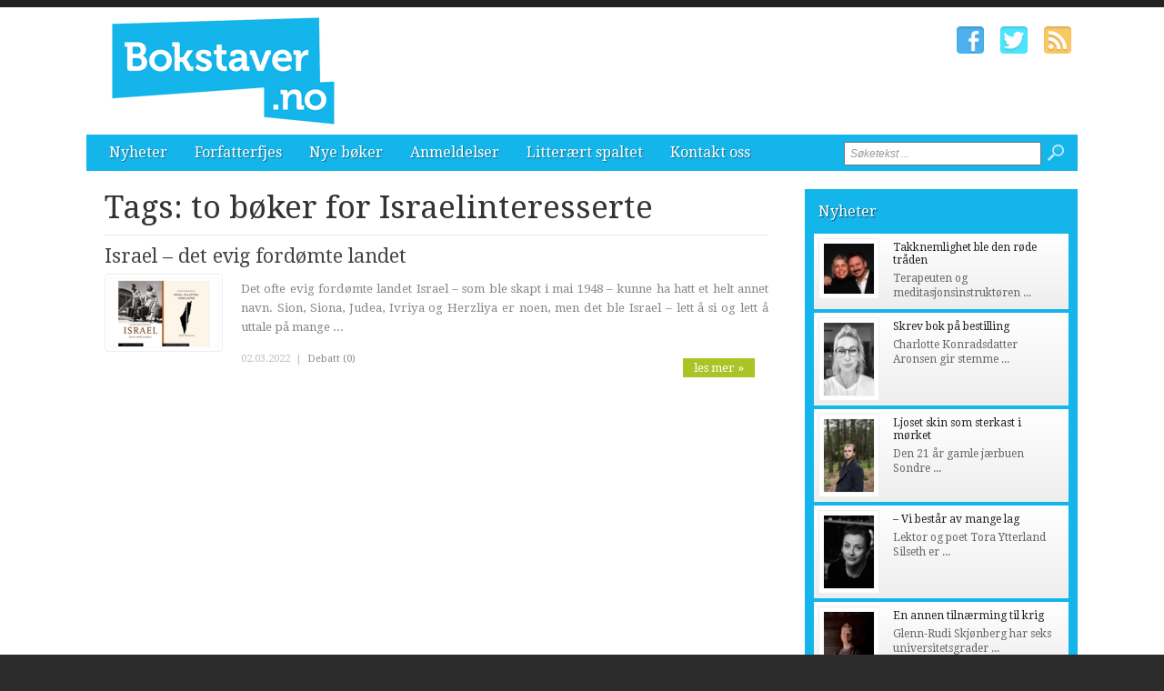

--- FILE ---
content_type: text/html; charset=utf-8
request_url: http://www.bokstaver.no/tags/to-boker-for-israelinteresserte.htm
body_size: 5235
content:


<!DOCTYPE html>

<html xmlns="http://www.w3.org/1999/xhtml" xmlns:og="http://ogp.me/ns#" xmlns:fb="http://ogp.me/ns/fb#">
<head>
<base href="http://www.bokstaver.no" />
<title>
	Tags: to b&#248;ker for Israelinteresserte | Bokstaver.no
</title><meta http-equiv="content-type" content="text/html; charset=utf-8" /><meta name="author" content="Arkas s.r.o." /><meta id="ctl00_metaRobots" name="robots" content="all" /><link rel="alternate" type="application/rss+xml" title="RSS" href="http://bokstaver1.aplikace.net/rss.xml" /><link rel="shortcut icon" href="favicon.ico?v=20140101" /><link rel="icon" href="favicon.png?v=20140101" type="image/png" /><link href="http://fonts.googleapis.com/css?family=Droid+Sans:400,700|Droid+Serif:400,500,700" rel="stylesheet" type="text/css" /><link href="css/main.css?v=20131001" rel="stylesheet" type="text/css" /><link href="css/ui-element-button.css" rel="stylesheet" type="text/css" /><link href="css/scrollbar.css" rel="stylesheet" type="text/css" />
    <link href="css/clanky.css?v=20131001" rel="stylesheet" type="text/css" />
	<link href="css/navigace.css?v=2011001" rel="stylesheet" type="text/css" />

	<!--[if lt IE 8]>
		<meta http-equiv="X-UA-Compatible" content="IE=8" />
	<![endif]-->
	<!--[if IE]>
		<link href="css/ie.css?v=20130320" rel="stylesheet" type="text/css" />
	<![endif]-->
	<!--[if lt IE 7]>
		<link href="css/ie6.css?v=20130320" rel="stylesheet" type="text/css" />
	<![endif]-->
	<!--[if lt IE 8]>
		<link href="css/ie7.css?v=20130320" rel="stylesheet" type="text/css" />
	<![endif]-->
	<script src="jsfce/fce.js?v=20131001" type="text/javascript"></script>
<meta name="description" content="Tags: to b&amp;#248;ker for Israelinteresserte | Bokstaver.no - literaturavisen, tags, page 1" /><meta name="viewport" content="width=1200" /></head>
<body>

    <form name="aspnetForm" method="post" action="clankyTags.aspx?tag=to-boker-for-israelinteresserte" onsubmit="javascript:return WebForm_OnSubmit();" id="aspnetForm">
<div>
<input type="hidden" name="__EVENTTARGET" id="__EVENTTARGET" value="" />
<input type="hidden" name="__EVENTARGUMENT" id="__EVENTARGUMENT" value="" />
<input type="hidden" name="__VIEWSTATE" id="__VIEWSTATE" value="/wEPDwUKMTQyNjM5OTgwNGQYAQUeX19Db250cm9sc1JlcXVpcmVQb3N0QmFja0tleV9fFgEFD2N0bDAwJGJ0blNlYXJjaF/27Fie2rzjZtGw0X1QlSOqLm+K" />
</div>

<script type="text/javascript">
//<![CDATA[
var theForm = document.forms['aspnetForm'];
if (!theForm) {
    theForm = document.aspnetForm;
}
function __doPostBack(eventTarget, eventArgument) {
    if (!theForm.onsubmit || (theForm.onsubmit() != false)) {
        theForm.__EVENTTARGET.value = eventTarget;
        theForm.__EVENTARGUMENT.value = eventArgument;
        theForm.submit();
    }
}
//]]>
</script>


<script src="/WebResource.axd?d=-ihcmOvIFF4EzaGvnkOB7Bo4n3PSpmZrXqEQHWWBDw9eO-SArYoLv1FDLNnBdL4LVW2-trHjBC6G7s_35ageXeUXH2s1&amp;t=635681357884654163" type="text/javascript"></script>


<script src="/WebResource.axd?d=KFCBO63H8UjrkyZOTivOZW4zYnF9BxoIiLKYhUhqUWVeBFCXkMeUyTQTI36m7g-fSxCHVNJ1qggj8ysvTcJ8bbgDETM1&amp;t=635681357884654163" type="text/javascript"></script>
<script type="text/javascript">
//<![CDATA[
function WebForm_OnSubmit() {
if (typeof(ValidatorOnSubmit) == "function" && ValidatorOnSubmit() == false) return false;
return true;
}
//]]>
</script>

<div>

	<input type="hidden" name="__VIEWSTATEGENERATOR" id="__VIEWSTATEGENERATOR" value="B46CF6C8" />
	<input type="hidden" name="__SCROLLPOSITIONX" id="__SCROLLPOSITIONX" value="0" />
	<input type="hidden" name="__SCROLLPOSITIONY" id="__SCROLLPOSITIONY" value="0" />
	<input type="hidden" name="__EVENTVALIDATION" id="__EVENTVALIDATION" value="/wEWBAKI3s3YBQLE5ML0AgL9n+COAgKfkfqNC29vZNqqKItwBhnmoVox1nK+BFQN" />
</div>

    <div id="Top">

		<div class="wrapper">

			<noscript>
				<div id="noJSmsg"><div class="exclUImsg"><div id="UImsg-message" class="UImsg-txt UIrw2 fs11 cR">Pro správné fungování stránky<br />je nutné mít zapnutý JavaScript !!!</div></div></div>
			</noscript>

			<div id="ctl00_pnlLogo">
	
							<div id="Logo"><a href="http://www.bokstaver.no"><span>Bokstaver.no</span></a></div>

</div>

			<div id="SocIcons">
				<a class="ifb" href="#" target="_blank"><span>Facebook</span></a>
				<a class="itw" href="#" target="_blank"><span>Twitter</span></a>
				<a class="irs" href="http://www.bokstaver.no/rss.xml"><span>RSS</span></a>
			</div>

			<div id="MenuStrip">
				<div id="mobile-menu-btn"><span></span></div>
				<div id="ctl00_pnlMenu" class="maniMenu">
				<ul id="nav">
				<li><a href="http://www.bokstaver.no/nyheter/">Nyheter</a>
					<ul>
						<li><a href="http://www.bokstaver.no/nyheter/nyheter/">Nyheter</a></li>						<li><a href="http://www.bokstaver.no/nyheter/reportasjer/">Reportasjer</a></li>					</ul>
				</li>
				<li><a href="http://www.bokstaver.no/forfatterfjes/">Forfatterfjes</a></li>
				<li><a href="http://www.bokstaver.no/nye-boker/">Nye bøker</a>
					<ul>
						<li><a href="http://www.bokstaver.no/nye-boker/skjonnlitteratur/">Skjønnlitteratur</a></li>						<li><a href="http://www.bokstaver.no/nye-boker/krim-spenning/">Krim/spenning</a></li>						<li><a href="http://www.bokstaver.no/nye-boker/fakta-dokumentar/">Fakta/dokumentar</a></li>						<li><a href="http://www.bokstaver.no/nye-boker/biografi/">Biografi</a></li>						<li><a href="http://www.bokstaver.no/nye-boker/barnungdom/">Barn/ungdom</a></li>						<li><a href="http://www.bokstaver.no/nye-boker/annet/">Annet</a></li>					</ul>
				</li>
				<li><a href="http://www.bokstaver.no/anmeldelser/">Anmeldelser</a>
					<ul>
						<li><a href="http://www.bokstaver.no/anmeldelser/skjonnlitteratur/">Skjønnlitteratur</a></li>						<li><a href="http://www.bokstaver.no/anmeldelser/krim-spenning/">Krim/spenning</a></li>						<li><a href="http://www.bokstaver.no/anmeldelser/fakta-dokumentar/">Fakta/dokumentar</a></li>						<li><a href="http://www.bokstaver.no/anmeldelser/biografi/">Biografi</a></li>						<li><a href="http://www.bokstaver.no/anmeldelser/barnungdom/">Barn/ungdom</a></li>						<li><a href="http://www.bokstaver.no/anmeldelser/annet/">Annet</a></li>					</ul>
				</li>
				<li><a href="http://www.bokstaver.no/litteraert-spaltet/">Litterært spaltet</a>
					<ul>
						<li><a href="http://www.bokstaver.no/litteraert-spaltet/historisk-sus/">Historisk sus</a></li>					</ul>
				</li>
				<li><a href="http://www.bokstaver.no/kontakt-oss/">Kontakt oss</a></li>			</ul>

</div>
				<div id="srchForm">
					<div id="srchFormMsg"></div>
					<div id="ctl00_pnlSearch" onkeypress="javascript:return WebForm_FireDefaultButton(event, 'ctl00_btnSearch')">
	
						<input name="ctl00$txtSearch" type="text" value="Søketekst ..." id="ctl00_txtSearch" class="txtSrch clear-focus srchNormal" />
						<span id="ctl00_cv" style="color:Red;visibility:hidden;"></span>
						<input type="image" name="ctl00$btnSearch" id="ctl00_btnSearch" class="btnSrch" src="images/icons/zoom.png" onclick="javascript:WebForm_DoPostBackWithOptions(new WebForm_PostBackOptions(&quot;ctl00$btnSearch&quot;, &quot;&quot;, true, &quot;srchForm&quot;, &quot;&quot;, false, false))" style="border-width:0px;" />
					
</div>
				</div>
			</div>

		</div><!-- wrapper -->
	
	</div><!-- Top -->

    <div id="Content"><div class="wrapper" id="wrpContent">

		<div id="LeftSide">

			<div id="ctl00_wbBannerPlace">
	
			
</div>



<div id="ctl00_cphCONTENT_txtPanel" class="txtPanel">
			<div id="txtPage">

		<h1>Tags: to b&#248;ker for Israelinteresserte</h1>
		<div id="Articles">
			<div class="article"><div class="clkLink" onclick="articleLink('http://www.bokstaver.no/anmeldelser/fakta-dokumentar/2443-israel-det-evig-fordomte-landet.htm')">
				<h2><a href="http://www.bokstaver.no/anmeldelser/fakta-dokumentar/2443-israel-det-evig-fordomte-landet.htm">Israel – det evig fordømte landet</a></h2>
				<div class="articleImage">
					<img src="images/theme/thumbs/t2-20220302112513_Israelboker-bilde.jpg" width="120" alt="Israel – det evig fordømte landet" />
				</div>
				<p class="perex"> Det ofte evig fordømte landet Israel – som ble skapt i mai 1948 – kunne ha hatt et helt annet navn. Sion, Siona, Judea, Ivriya og Herzliya er noen, men det ble Israel – lett å si og lett å uttale på mange ...</p>
							</div><!-- clkLink -->
				<p class="datum">02.03.2022<span class="mobile-inv">&nbsp; | &nbsp;<a href="http://www.bokstaver.no/debatt/anmeldelser/fakta-dokumentar/2443-israel-det-evig-fordomte-landet.htm">Debatt (0)</a></span></p>
				<a class="more" href="http://www.bokstaver.no/anmeldelser/fakta-dokumentar/2443-israel-det-evig-fordomte-landet.htm">les mer &#187;</a>
				<div class="cistic"></div>
			</div><!-- article -->
		</div><!-- Articles -->
		</div><!-- txtPage -->


</div>


 
 			<div class="cistic"></div>
		</div><!-- LeftSide -->
 
		<div id="RightSide">
			<div id="ctl00_pnlRight">
	
			<div id="ctl00_reklamaBOX1">

	</div>			<div class="TopArticles">
				<h2><a href="http://www.bokstaver.no/nyheter">Nyheter</a></h2>
				<div class="article" onclick="articleLink('http://www.bokstaver.no/nyheter/nyheter/3184-takknemlighet-ble-den-rode-traden.htm')">
					<div class="articleImage">
						<img src="images/theme/thumbs/t1-20251217123746_tore-nina-tenkeboksen-takkeboka.jpg" alt="Takknemlighet ble den røde tråden" width="55" />
					</div>
					<h3><a href="http://www.bokstaver.no/nyheter/nyheter/3184-takknemlighet-ble-den-rode-traden.htm">Takknemlighet ble den røde tråden</a></h3>
					<p>Terapeuten og meditasjonsinstrukt&#248;ren ...</p>
					<div class="cistic"></div>
				</div><!-- article -->
				<div class="article" onclick="articleLink('http://www.bokstaver.no/nyheter/nyheter/3183-skrev-bok-pa-bestilling.htm')">
					<div class="articleImage">
						<img src="images/theme/thumbs/t1-20251216144709_charlotte-aronsen-vi-har-ei-tulle.jpeg" alt="Skrev bok på bestilling" width="55" />
					</div>
					<h3><a href="http://www.bokstaver.no/nyheter/nyheter/3183-skrev-bok-pa-bestilling.htm">Skrev bok på bestilling</a></h3>
					<p>Charlotte Konradsdatter Aronsen gir stemme ...</p>
					<div class="cistic"></div>
				</div><!-- article -->
				<div class="article" onclick="articleLink('http://www.bokstaver.no/nyheter/nyheter/3180-ljoset-skin-som-sterkast-i-morket.htm')">
					<div class="articleImage">
						<img src="images/theme/thumbs/t1-20251212130613_sondre-asbo-pa-grusvegen.jpg" alt="Ljoset skin som sterkast i mørket" width="55" />
					</div>
					<h3><a href="http://www.bokstaver.no/nyheter/nyheter/3180-ljoset-skin-som-sterkast-i-morket.htm">Ljoset skin som sterkast i mørket</a></h3>
					<p>Den 21 &#229;r gamle j&#230;rbuen Sondre ...</p>
					<div class="cistic"></div>
				</div><!-- article -->
				<div class="article" onclick="articleLink('http://www.bokstaver.no/nyheter/nyheter/3179-vi-bestar-av-mange-lag.htm')">
					<div class="articleImage">
						<img src="images/theme/thumbs/t1-20251212122637_tora-ytterland-silseth-versus.jpg" alt="– Vi består av mange lag" width="55" />
					</div>
					<h3><a href="http://www.bokstaver.no/nyheter/nyheter/3179-vi-bestar-av-mange-lag.htm">– Vi består av mange lag</a></h3>
					<p>Lektor og poet Tora Ytterland Silseth er ...</p>
					<div class="cistic"></div>
				</div><!-- article -->
				<div class="article" onclick="articleLink('http://www.bokstaver.no/nyheter/nyheter/3168-en-annen-tilnaerming-til-krig.htm')">
					<div class="articleImage">
						<img src="images/theme/thumbs/t1-20251208114332_glenn-rudi-krig-krise-konflikt.jpeg" alt="En annen tilnærming til krig" width="55" />
					</div>
					<h3><a href="http://www.bokstaver.no/nyheter/nyheter/3168-en-annen-tilnaerming-til-krig.htm">En annen tilnærming til krig</a></h3>
					<p>Glenn-Rudi Skj&#248;nberg har seks universitetsgrader ...</p>
					<div class="cistic"></div>
				</div><!-- article -->
				<div class="cistic"></div>
			</div><!--TopArticles -->
<div id="ctl00_reklamaBOX2">

	</div>			<div class="TopArticles">
				<h2><a href="http://www.bokstaver.no/anmeldelser">Anmeldelser</a></h2>
				<div class="article" onclick="articleLink('http://www.bokstaver.no/anmeldelser/biografi/3058-fars-nei-om-a-sta-opp-for-en-sak.htm')">
					<div class="articleImage">
						<img src="images/theme/thumbs/t1-20250507112739_Fars-nei-bilde070525.png" alt="«Fars nei» - om å stå opp for en sak" width="55" />
					</div>
					<h3><a href="http://www.bokstaver.no/anmeldelser/biografi/3058-fars-nei-om-a-sta-opp-for-en-sak.htm">«Fars nei» - om å stå opp for en sak</a></h3>
					<p>&#197;r om annet kommer det fremdeles b&#248;ker ...</p>
					<div class="cistic"></div>
				</div><!-- article -->
				<div class="article" onclick="articleLink('http://www.bokstaver.no/anmeldelser/biografi/2986-rapport-fra-10-ar-av-pater-kjell-a-pollestads-spennende-liv-i-og-utenfor-den-katolske-kirke.htm')">
					<div class="articleImage">
						<img src="images/theme/thumbs/t1-20241118112429_Pollestad-bilde-Jorn.jpg" alt="Rapport fra 10 år av pater Kjell. A. Pollestads spennende liv i og utenfor Den katolske kirke." width="55" />
					</div>
					<h3><a href="http://www.bokstaver.no/anmeldelser/biografi/2986-rapport-fra-10-ar-av-pater-kjell-a-pollestads-spennende-liv-i-og-utenfor-den-katolske-kirke.htm">Rapport fra 10 år av pater Kjell. A. Pollestads ...</a></h3>
					<p>Jeg har aldri hatt den uts&#248;kte glede ...</p>
					<div class="cistic"></div>
				</div><!-- article -->
				<div class="article" onclick="articleLink('http://www.bokstaver.no/anmeldelser/biografi/2983-ole-paus-forteller-om-sitt-liv.htm')">
					<div class="articleImage">
						<img src="images/theme/thumbs/t1-20241115132533_Ole-Paus-bilde-Jorn.jpeg" alt="Ole Paus forteller om sitt liv" width="55" />
					</div>
					<h3><a href="http://www.bokstaver.no/anmeldelser/biografi/2983-ole-paus-forteller-om-sitt-liv.htm">Ole Paus forteller om sitt liv</a></h3>
					<p>Forsiktig og ydmykt b&#248;r leseren begynne ...</p>
					<div class="cistic"></div>
				</div><!-- article -->
				<div class="article" onclick="articleLink('http://www.bokstaver.no/anmeldelser/fakta-dokumentar/2944-narsissistens-hemmelighet.htm')">
					<div class="articleImage">
						<img src="images/theme/thumbs/t1-20241011113720_Narsissisten-bilde-Jorn.jpeg" alt="Narsissistens hemmelighet" width="55" />
					</div>
					<h3><a href="http://www.bokstaver.no/anmeldelser/fakta-dokumentar/2944-narsissistens-hemmelighet.htm">Narsissistens hemmelighet</a></h3>
					<p>Det kan hende at boken «Den Fabelaktige Narsissisten» ...</p>
					<div class="cistic"></div>
				</div><!-- article -->
				<div class="article" onclick="articleLink('http://www.bokstaver.no/anmeldelser/biografi/2942-inn-i-konteksten-med-gunnar-sonsteby.htm')">
					<div class="articleImage">
						<img src="images/theme/thumbs/t1-20241009123659_Nr.-24-bilde-Jorn.jpeg" alt="Inn i konteksten med  Gunnar Sønsteby" width="55" />
					</div>
					<h3><a href="http://www.bokstaver.no/anmeldelser/biografi/2942-inn-i-konteksten-med-gunnar-sonsteby.htm">Inn i konteksten med  Gunnar Sønsteby</a></h3>
					<p>Det var med ungdommelig spenning og sann ...</p>
					<div class="cistic"></div>
				</div><!-- article -->
				<div class="cistic"></div>
			</div><!--TopArticles -->
<div id="ctl00_reklamaBOX3">

	</div>
</div>

			<div class="cistic"></div>
		</div><!-- RightSide -->

		<div class="cistic"></div>
		
		<input type="hidden" name="ctl00$invNumberOfReqArticles" id="ctl00_invNumberOfReqArticles" value="3" />

<div id="ctl00_ssBannerPlace" class="ssBannerPlace">

</div>

     </div></div><!-- Content -->

    <div id="Footer">

	<div class="wrapper">

		<div class="footer-left">

			<div id="footer-nav">
<div id="ctl00_pnlFooterMenu">
				<ul>
				<li><a href="http://www.bokstaver.no/nyheter/">Nyheter</a></li>				<li><a href="http://www.bokstaver.no/forfatterfjes/">Forfatterfjes</a></li>				<li><a href="http://www.bokstaver.no/nye-boker/">Nye bøker</a></li>				<li><a href="http://www.bokstaver.no/anmeldelser/">Anmeldelser</a></li>				<li><a href="http://www.bokstaver.no/litteraert-spaltet/">Litterært spaltet</a></li>				<li><a href="http://www.bokstaver.no/kontakt-oss/">Kontakt oss</a></li>			</ul>

</div>
			</div><!-- end #footer-nav -->

			<ul class="contact-info">
				<li class="address">Ansvarlig utgiver: Regionaviser AS, Gamleveien 87, 4315 Sandnes</li>
				<li class="phone">Tlf. 51961240</li>
				<li class="phone">Fax. 51961251</li>
				<li class="email"><script type="text/javascript">CreateLink('regionaviser.no', 'tips')</script></li>
			</ul><!-- end .contact-info -->
			
		</div><!-- end .footer-left -->

		
		
		<div class="cistic"></div>

	</div><!-- end .wrapper -->

		<div id="ctl00_pnlMver" class="pnlMver">
				<a id="mverLink" href="http://www.bokstaver.no/?mVer=yes">Mobile version</a>

</div>

		<div id="footerBottom">
 
			<div class="wrapper">

				<div id="Copyright">Copyright &copy; 2013-2026 Bokstaver.no</div>

				<div id="NW">Powered by <a target="_blank" href="http://www.nightworks.cz"><span>NightWorks</span></a></div>

			</div><!-- wrapper -->

		</div>
	
	</div><!-- Footer -->

	<div id="iUImsg" style="display: none;" onclick="this.style.display='none';">
		<div id="iUImsgType" class="exclUImsg">
			<div id="iUImsgText" class="UImsg-txt UIrw1"></div>
		</div>
	</div>

	<script src="jsfce/jquery-1.7.js?v=20131001" type="text/javascript"></script>
	<script src="jsfce/jquery.mousewheel.min.js" type="text/javascript"></script>
	<script src="jsfce/jquery.scrollbar.min.js" type="text/javascript"></script>
	

	<script src="jsfce/jquery.Init.js?v=20131001" type="text/javascript"></script>

	
<script type="text/javascript">
//<![CDATA[
var Page_Validators =  new Array(document.getElementById("ctl00_cv"));
//]]>
</script>

<script type="text/javascript">
//<![CDATA[
var ctl00_cv = document.all ? document.all["ctl00_cv"] : document.getElementById("ctl00_cv");
ctl00_cv.controltovalidate = "ctl00_txtSearch";
ctl00_cv.validationGroup = "srchForm";
ctl00_cv.evaluationfunction = "CustomValidatorEvaluateIsValid";
ctl00_cv.clientvalidationfunction = "validateLength";
ctl00_cv.validateemptytext = "true";
//]]>
</script>


<script type="text/javascript">
//<![CDATA[

var Page_ValidationActive = false;
if (typeof(ValidatorOnLoad) == "function") {
    ValidatorOnLoad();
}

function ValidatorOnSubmit() {
    if (Page_ValidationActive) {
        return ValidatorCommonOnSubmit();
    }
    else {
        return true;
    }
}
        
theForm.oldSubmit = theForm.submit;
theForm.submit = WebForm_SaveScrollPositionSubmit;

theForm.oldOnSubmit = theForm.onsubmit;
theForm.onsubmit = WebForm_SaveScrollPositionOnSubmit;
//]]>
</script>
</form>

</body>
</html>

--- FILE ---
content_type: text/css
request_url: http://www.bokstaver.no/css/clanky.css?v=20131001
body_size: 2855
content:
@media all {

#txtPage { width: 730px; padding-left: 20px;}

.txtPanel h1 {
	font-family: 'Droid Serif', Arial, 'Helvetica CE', Helvetica, Verdana, Tahoma !important;
	font-size: 26pt;
	padding: 0px 0px 10px 0px;
	color: #333;
	border-bottom: 1px solid #e6e6e6;
	}

.txtPanel h1#srchH1 span {
	font-size: 12pt;
	color: #444;
	}

.txtPanel #datumCLK {
	overflow: hidden;
	}

.txtPanel #datumCLK span {
	float: right;
	display: block;
	padding: 1px 7px;
	font-size: 8pt;
	color: #888;
	background: #f6f6f6;
	}

.txtPanel #article h2,
.txtPanel #article h3,
.txtPanel #article h4,
.txtPanel #article h5,
.txtPanel #article h6 {
	font-size: 11pt;
	color: #333;
	padding: 15px 0px 0px 0px;
	font-family: 'Droid Serif', Arial, 'Helvetica CE', Helvetica, Verdana, Tahoma;
	}

.txtPanel #article {
	color: #666;
	font-size: 10pt;
	}

.txtPanel #article .articleImage {
	display: inline-block;
	margin: 0px 0px 20px 30px;
	border: 1px solid #eee;
	padding: 5px;
	background: #fafafa;
	position: relative;
	float: right;
	-webkit-border-radius: 4px;
	   -moz-border-radius: 4px;
			border-radius: 4px;
	}
/*
.txtPanel #article .articleImage:after {
	width: 560px;
	height: 12px;
	content: " ";
	after: " ";
	position: absolute;
	bottom: -12px;
	left: -5px;
	background: transparent url('../images/image_shadow_560.png') no-repeat center top;
	}


.txtPanel #article #articleTop { position: relative; }
.txtPanel #article.portretTyp #articleTop { width: 340px; float: left; }
.txtPanel #article #articleTop.noImg { position: relative; width: 120px; float: right; }
*/

/*.clkImg img { max-width: 340px; max-height: 340px; }*/

.txtPanel #article #diskuseCLK {
	font-size: 11px;
	position: absolute;
	bottom: 10px;
	right: 0;
	}

.txtPanel #article p {
	text-align: justify;
	line-height: 20px;
	font-family: 'Droid Serif', Arial, 'Helvetica CE', Helvetica, Verdana, Tahoma;
	}

.txtPanel #article p.bq {
	margin: 20px 0px 20px 20px;
	padding: 5px 10px 5px 20px;
	border-left: 1px solid #009ee1;
	font-style: italic;
	color: #888;
	}

.txtPanel #article a {
	text-decoration: none;
	color: #13b5ea; /* #5bd4f7 #369 */
	}

.txtPanel #article a:hover {
	text-decoration: underline;
	}

.txtPanel #article ul { padding: 0 0 0 10px; margin: 10px 0 10px 15px; list-style-image: url('../images/odrazka_blue.gif'); font-family: 'Droid Serif', Arial, 'Helvetica CE', Helvetica, Verdana, Tahoma; }
.txtPanel #article ul li { margin-top: 2px; margin-bottom: 2px; line-height: 20px; }

#txtPage #article .articleImage .fotoInfo {
	padding: 5px 0 0 5px;
	max-width: 535px;
	}

#txtPage #article .articleImage .fotoInfo div {
	padding: 0;
	margin: 0;
	line-height: 16px;
	font-size: 11px;
	font-style: italic;
	color: #aaa;
	display: block;
	}

#txtPage #article .articleImage .fotoInfo div span {
	color: #666;
	}

.txtPanel #article .articleTools { display: block; width: 700px; padding: 20px 0 10px 0; }

/*

.txtPanel #article .articleTools {
	float: left;
	width: 70px;
	padding: 0 10px;
	margin: 0 0 0 20px;
	-webkit-border-radius: 4px;
	   -moz-border-radius: 4px;
			border-radius: 4px;
	border: 1px solid #eee;
	background: #fefefe;
	}

*/

.sharrre { margin: 0 10px 0; }
.sharrre .box { float: left; margin: 0 20px; }
.sharrre .box:first-child { margin-left: 10px; }
#txtPage #article .sharrre .box a { text-decoration: none; }
#article .sharrre a.count { color: #525b67; display: block; font-size: 18px; font-weight: bold; line-height: 40px ;height: 40px; position: relative; text-align: center; width: 70px; -webkit-border-radius: 4px; -moz-border-radius: 4px; border-radius: 4px; border: 1px solid #b2c6cc; background:#fbfbfb; background: -moz-linear-gradient(top,#fbfbfb 0,#f6f6f6 100%); background: -webkit-gradient(linear,left top,left bottom,color-stop(0%,#fbfbfb),color-stop(100%,#f6f6f6)); background: -webkit-linear-gradient(top,#fbfbfb 0,#f6f6f6 100%); background: -o-linear-gradient(top,#fbfbfb 0,#f6f6f6 100%); background: -ms-linear-gradient(top,#fbfbfb 0,#f6f6f6 100%); background: linear-gradient(top,#fbfbfb 0,#f6f6f6 100%); filter: progid:DXImageTransform.Microsoft.gradient(startColorstr='#fbfbfb',endColorstr='#f6f6f6',GradientType=0); }
.sharrre a.count:before, .sharrre a.count:after { content: ''; display: block; position: absolute; left: 49%; width: 0; height: 0; }
.sharrre a.count:before { border: solid 7px transparent; border-top-color: #b2c6cc; margin-left: -7px; bottom: -14px; }
.sharrre a.count:after { border: solid 6px transparent; margin-left: -6px; bottom: -12px; border-top-color: #fbfbfb; }
.sharrre a.share { color: #fff; display: block; font-size: 12px; font-weight: bold; height: 30px; line-height: 30px; margin-top: 8px; padding: 0; text-align: center; text-decoration: none; width: 70px; -webkit-border-radius: 4px; -moz-border-radius: 4px; border-radius: 4px; }
#twitter a.share { color: #fff; text-shadow: 1px 0 0 #0077be; filter: dropshadow(color=#0077be,offx=1,offy=0); border: 1px solid #0075c5 ;background: #26c3eb; background: -moz-linear-gradient(top,#26c3eb 0,#26b3e6 50%,#00a2e1 51%,#0080d6 100%); background: -webkit-gradient(linear,left top,left bottom,color-stop(0%,#26c3eb),color-stop(50%,#26b3e6),color-stop(51%,#00a2e1),color-stop(100%,#0080d6)); background: -webkit-linear-gradient(top,#26c3eb 0,#26b3e6 50%,#00a2e1 51%,#0080d6 100%); background: -o-linear-gradient(top,#26c3eb 0,#26b3e6 50%,#00a2e1 51%,#0080d6 100%); background: -ms-linear-gradient(top,#26c3eb 0,#26b3e6 50%,#00a2e1 51%,#0080d6 100%); background: linear-gradient(top,#26c3eb 0,#26b3e6 50%,#00a2e1 51%,#0080d6 100%); filter: progid:DXImageTransform.Microsoft.gradient(startColorstr='#26c3eb',endColorstr='#0080d6',GradientType=0); box-shadow: 0 1px 4px #ddd,0 1px 0 #5cd3f1 inset; }
#facebook a.share { color: #fff; text-shadow: 1px 0 0 #26427e; filter: dropshadow(color=#26427e,offx=1,offy=0); border: 1px solid #24417c; background: #5582c9; background: -moz-linear-gradient(top,#5582c9 0,#33539a 100%); background: -webkit-gradient(linear,left top,left bottom,color-stop(0%,#5582c9),color-stop(100%,#33539a)); background: -webkit-linear-gradient(top,#5582c9 0,#33539a 100%); background: -o-linear-gradient(top,#5582c9 0,#33539a 100%); background: -ms-linear-gradient(top,#5582c9 0,#33539a 100%); background: linear-gradient(top,#5582c9 0,#33539a 100%); filter: progid:DXImageTransform.Microsoft.gradient(startColorstr='#5582c9',endColorstr='#33539a',GradientType=0); box-shadow: 0 1px 4px #ddd,0 1px 0 #80a1d6 inset; }
#googleplus a.share { color: #fff; text-shadow: 1px 0 0 #222; filter: dropshadow(color=#222222,offx=1,offy=0); border: 1px solid #262626; background: #6d6d6d; background: -moz-linear-gradient(top,#6d6d6d 0,#434343 100%); background: -webkit-gradient(linear,left top,left bottom,color-stop(0%,#6d6d6d),color-stop(100%,#434343)); background: -webkit-linear-gradient(top,#6d6d6d 0,#434343 100%); background: -o-linear-gradient(top,#6d6d6d 0,#434343 100%); background: -ms-linear-gradient(top,#6d6d6d 0,#434343 100%); background: linear-gradient(top,#6d6d6d 0,#434343 100%); filter: progid:DXImageTransform.Microsoft.gradient(startColorstr='#6d6d6d',endColorstr='#434343',GradientType=0); box-shadow: 0 1px 4px #ddd,0 1px 0 #929292 inset; }
#facebook { margin-top: 10px; }

#kwsTags {
	border-top: 1px solid #e6e6e6;
	margin-top: 50px;
	padding: 15px 5px 0px 5px;
	position: relative;
	}

.galerie + #kwsTags {
	margin-top: 10px;
	}

.galerie {
	margin-top: 50px;
	padding: 5px 0 15px 0;
	border-top: 1px solid #ddd;
	position: relative;
	overflow: auto;
	}

.galerie .galerieTitle {
	position: absolute;
	top: 0;
	right: 0;
	/*overflow: hidden;*/
	display: block;
	padding: 2px 22px 2px 7px;
	font-size: 8pt;
	color: #888;
	background: #f6f6f6 url('../images/icons/gal1.png') no-repeat top right;
	}

.galerie h2 { font-size: 16px; color: #444; padding: 10px 0 5px 0; }

.galerie .galImg {
	float: left;
	margin: 10px 5px 0px 5px;
	border: 1px solid #eee;
	padding: 5px 5px 0px 5px;
	background: #fafafa;
	position: relative;
	float: left;
	-webkit-border-radius: 4px;
	   -moz-border-radius: 4px;
			border-radius: 4px;
	}

/*
#txtPage #article .galerie .galImg .fotoInfo p {
	padding: 0;
	margin: 0;
	line-height: 16px;
	font-size: 11px;
	font-style: italic;
	color: #aaa;
	}

#txtPage #article .galerie .galImg .fotoInfo p span {
	color: #666;
	}
*/


#srchResultCount {
	padding: 15px 0px 0px 2px;
	font-size: 8pt;
	color: #666;
	}


#Articles { width: 730px; font-family: 'Droid Serif', Arial, 'Helvetica CE', Helvetica, Verdana, Tahoma; }

#Articles .article {
	position: relative;
	border-bottom: 1px solid #efefef; /* dashed #ddd */
	padding: 15px 0px 10px 0px;
	color: #888;
	}

#Articles .article:first-child {
	padding-top: 10px;
	}

#Articles .article:last-child {
	margin-bottom: 30px;
	border-bottom: 0px none;
	}

#Articles .article h2 {
	font-size: 16pt;
	color: #444;
	padding: 0;
	margin: 0;
	}

#Articles .article h2 a { color: #444; text-decoration: none; }
#Articles .article h2 a:hover { color: #13b5ea; /* #a9c525 #5bd4f7 */ }

#Articles .clkLink { cursor: pointer; }
#Articles .clkLink:hover h2 a { color: #13b5ea; }

#Articles .articleImage {
	display: inline-block;
	margin: 7px 20px 10px 0px;
	border: 1px solid #eee;
	padding: 3px 3px 0;
	position: relative;
	float: left;
	-webkit-border-radius: 4px;
	   -moz-border-radius: 4px;
			border-radius: 4px;
	}

/*
#Articles .articleImage:after {
	width: 150px;
	height: 6px;
	content: " ";
	after: " ";
	position: absolute;
	bottom: -6px;
	left: -5px;
	background: transparent url('../images/image_shadow_150.png') no-repeat center top;
	}
*/

#Articles .articleImage img { border: 1px solid #f8f8f8; }

#txtPage #article p,
#Articles .article p {
	font-size: 10pt;
	text-align: justify;
	line-height: 21px;
	}

#txtPage #article p.clkPerex,
#Articles .article p.clkPerex {
	font-weight: bold;
	color: #19c; /* #369 */
	}

#Articles .article p.datum {
	font-size: 11px;
	color: #bbb;
	margin: 0;
	padding: 0 0 10px 0;
	}

#Articles .article p.datum a {
	text-decoration: none;
	color: #888;
	}

#Articles .article p.datum a:hover { color: #a9c525; text-decoration: underline; }

#Articles .article a.more {
	display: inline-block;
	padding: 3px 12px;
	color: #fff;
	font-size: 10pt;
	background-color: #a9c525; /* #5bd4f7 */
	text-decoration: none;
	position: absolute;
	right: 15px;
	bottom: 10px;
	}

#Articles .article ul {
	list-style-image: url('../images/odrazka.gif');
	}

#Articles .article ul li {
	padding-top: 5px;
	padding-bottom: 5px;
	}

#article #clkDiskuseBtn { text-align: center; margin-top: 30px; padding-top: 20px; border-top: 1px solid #e6e6e6; }
#article #clkDiskuseBtn a.btn-clk-diskuse { width: 150px; height: 20px; line-height: 20px; font-size: 14px; color: #fff; text-shadow: 0 -1px 0 rgba(0, 0, 0, 0.25); text-decoration: none; }




/* =======================================================================  TAGS  ======================================================================= */


#kwsTags { border-top: 1px solid #e6e6e6; margin-top: 50px; padding: 15px 5px 0px 5px; position: relative; }

#kwsTagsTitle {
	position: absolute;
	top: 0;
	right: 0;
	display: block;
	padding: 1px 22px 2px 7px;
	font-size: 8pt;
	color: #888;
	background: #f6f6f6 url('../images/icons/tags.png') no-repeat top right;
	}

#kwsTags.hpTags #kwsTagsTitle { background-color: transparent; top: 5px; right: 5px; }


#kwsTags .kwsTag {
	border: 1px solid #82cdff;
	-webkit-border-radius: 3px;
	   -moz-border-radius: 3px;
			border-radius: 3px;
	font-size: 12px;
	background: #c4f2ff;
	display: inline-block;
	padding: 4px 8px 4px 8px;
	margin: 5px;
	}


#kwsTags .tagStyle1 { font-size: 10px; }
#kwsTags .tagStyle2 { font-size: 14px; }
#kwsTags .tagStyle3 { font-size: 17px; }
#kwsTags .tagStyle4 { font-size: 19px; }
#kwsTags .tagStyle5 { font-size: 22px; }


#kwsTags .kwsTagg:first-child { margin-left: 0 }

#kwsTags .kwsTag a { text-decoration: none; color: #2c8bca; }


#kwsTags .clkTag {
	/*border: 1px solid #a5d24a;background: #cde69c;*/
	padding: 4px 12px;
	font-size: 13px;
	text-align: center;
	text-shadow: 0 1px 1px rgba(255, 255, 255, 0.7);
	vertical-align: middle;
	-webkit-border-radius: 4px;
		-moz-border-radius: 4px;
			border-radius: 4px;
	-webkit-box-shadow: inset 0 1px 0 rgba(255, 255, 255, 0.2), 0 1px 2px rgba(0, 0, 0, 0.05);
	-moz-box-shadow: inset 0 1px 0 rgba(255, 255, 255, 0.2), 0 1px 2px rgba(0, 0, 0, 0.05);
	box-shadow: inset 0 1px 0 rgba(255, 255, 255, 0.2), 0 1px 2px rgba(0, 0, 0, 0.05);
	background-color: #a9c525;
	background-repeat: repeat-x;
	background: -webkit-gradient(linear, 0% 0%, 0% 100%, from(#a9c525), to(#bdda36));
	background: -webkit-linear-gradient(top, #bdda36, #a9c525);
	background: -moz-linear-gradient(top, #bdda36, #a9c525);
	background: -ms-linear-gradient(top, #bdda36, #a9c525);
	background: -o-linear-gradient(top, #bdda36, #a9c525);
	border: 1px solid #cccccc;
	border-color: rgba(0, 0, 0, 0.1) rgba(0, 0, 0, 0.1) rgba(0, 0, 0, 0.25);
	border-color: #e6e6e6 #e6e6e6 #bfbfbf;
	border-bottom-color: #b3b3b3;
	border-color: #95ae38 #95ae38 #6b7c26;
	border-color: rgba(0, 0, 0, 0.1) rgba(0, 0, 0, 0.1) rgba(0, 0, 0, 0.25);
	}

#kwsTags .clkTag a { text-decoration: none; color: #546213; }

#kwsTags a span { display: none; }



} /* media all */